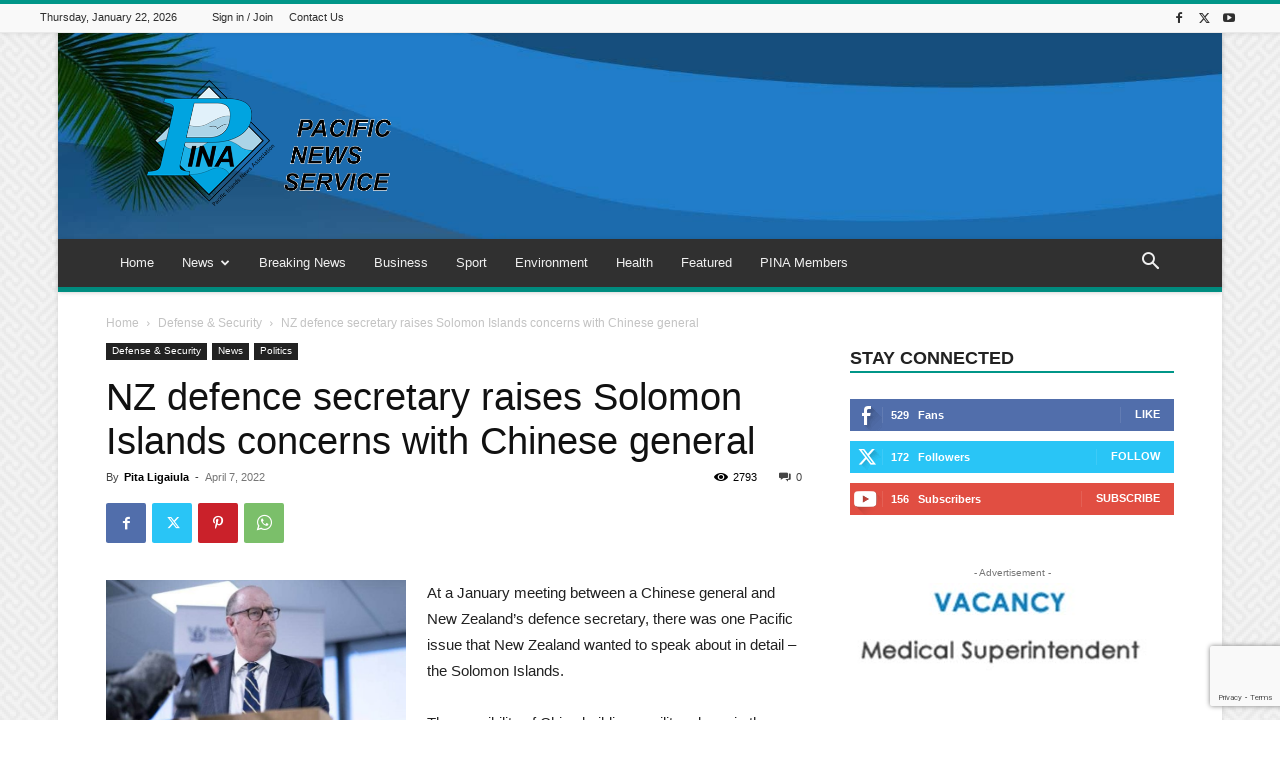

--- FILE ---
content_type: text/html; charset=UTF-8
request_url: https://pina.com.fj/?_dnid=390&t=1619802893
body_size: 310
content:
<!doctype html><html><head><meta http-equiv="Content-Type" content="text/html; charset=UTF-8" /><script type="text/javascript" src="https://pina.com.fj/wp-includes/js/jquery/jquery.js"></script><script type="text/javascript" src="https://pina.com.fj/wp-content/plugins/angwp/assets/dev/js/advertising.js"></script><script type="text/javascript">
					/* <![CDATA[ */
					var _adn_ = {"ajaxurl":"https://pina.com.fj/wp-admin/admin-ajax.php"};
					/* ]]> */
					</script><script type="text/javascript" src="https://pina.com.fj/wp-content/plugins/angwp/assets/dist/angwp.bundle.js"></script><script type="text/javascript" src="https://pina.com.fj/wp-content/plugins/angwp/assets/js/embed/iframeResizer.contentWindow.min.js"></script><link rel="stylesheet" href="https://pina.com.fj/wp-content/plugins/angwp/assets/dist/angwp.bundle.js.css" media="all" /><style type="text/css">body{ margin:0; padding:0;  }</style><title>ADNING - Revolutionary Ad Manager for Wordpress</title></head><body>
<!-- Ads on this site are served by Adning v1.6.2 - adning.com -->
<!-- / Adning. -->

</body></html>
<!-- Dynamic page generated in 0.383 seconds. -->
<!-- Cached page generated by WP-Super-Cache on 2026-01-22 08:15:47 -->


--- FILE ---
content_type: text/html; charset=UTF-8
request_url: https://pina.com.fj/?_dnid=408&t=1619807756
body_size: 1158
content:
<!doctype html><html><head><meta http-equiv="Content-Type" content="text/html; charset=UTF-8" /><script type="text/javascript" src="https://pina.com.fj/wp-includes/js/jquery/jquery.js"></script><script type="text/javascript" src="https://pina.com.fj/wp-content/plugins/angwp/assets/dev/js/advertising.js"></script><script type="text/javascript">
					/* <![CDATA[ */
					var _adn_ = {"ajaxurl":"https://pina.com.fj/wp-admin/admin-ajax.php"};
					/* ]]> */
					</script><script type="text/javascript" src="https://pina.com.fj/wp-content/plugins/angwp/assets/dist/angwp.bundle.js"></script><script type="text/javascript" src="https://pina.com.fj/wp-content/plugins/angwp/assets/js/embed/iframeResizer.contentWindow.min.js"></script><link rel="stylesheet" href="https://pina.com.fj/wp-content/plugins/angwp/assets/dist/angwp.bundle.js.css" media="all" /><style type="text/css">body{ margin:0; padding:0;  }</style><title>ADNING - Revolutionary Ad Manager for Wordpress</title></head><body><div class="angwp_408 _ning_outer ang_zone_408 _ning_jss_zone _align_center" style="max-width:300px;width:100%;overflow:hidden;height:inherit;"><div class="_ning_label _left" style=""></div><div id="_ning_zone_408_1238176720" class="_ning_zone_inner" style="width:300px; height:100px;position:relative;"><div u="slides" style="position:absolute; overflow:hidden; left:0px; top:0px;width:300px; height:100px;"><div class="slide_1 slide" idle="5000"><div class="angwp_412 _ning_cont _ning_hidden _align_center" data-size="custom" data-bid="412" data-aid="408" style="max-width:300px; width:100%;height:inherit;"><div class="_ning_inner" style=""><a href="https://pina.com.fj?_dnlink=412&aid=408&t=1769069747" class="strack_cli _ning_link" target="_blank">&nbsp;</a><div class="_ning_elmt"><img src="https://pina.com.fj/wp-content/uploads/angwp/items/412/advert-vacancy-medical-superintendant.jpg" /></div></div></div><div class="clear"></div></div><div class="slide_2 slide" idle="5000"><div class="angwp_413 _ning_cont _ning_hidden _align_center" data-size="300x100" data-bid="413" data-aid="408" style="max-width:300px; width:100%;height:inherit;"><div class="_ning_inner" style=""><a href="https://pina.com.fj?_dnlink=413&aid=408&t=1769069747" class="strack_cli _ning_link" target="_blank">&nbsp;</a><div class="_ning_elmt"><img src="https://pina.com.fj/wp-content/uploads/2020/03/v_v_a2.png" /></div></div></div><div class="clear"></div></div></div></div></div><div class="clear"></div>
<!-- Ads on this site are served by Adning v1.6.2 - adning.com -->
<script>jQuery(document).ready(function($){var options_408_1238176720 = {$ArrowKeyNavigation:false,$DragOrientation:0,};var _SlideshowTransitions_408_1238176720 = [];options_408_1238176720.$AutoPlay = 1;options_408_1238176720.$ArrowKeyNavigation = false;options_408_1238176720.$DragOrientation = 0;options_408_1238176720.$SlideshowOptions = {$Class:$JssorSlideshowRunner$,$Transitions:_SlideshowTransitions_408_1238176720,$TransitionsOrder:1,$ShowLink:true};function Slider_408_1238176720_ParkEventHandler(slideIndex, fromIndex)
							{
								var slide_num = slideIndex+1;
								$("#_ning_zone_408_1238176720").find(".slide").parent().removeClass("activeSlide");
								$("#_ning_zone_408_1238176720").find(".slide_"+slide_num).parent().addClass("activeSlide");
								$("#_ning_zone_408_1238176720").find(".slide").removeClass("active");
								$("#_ning_zone_408_1238176720").find(".slide_"+slide_num).addClass("active");
							}if( $("#_ning_zone_408_1238176720").length ){var _ning_slider_408_1238176720 = new $JssorSlider$('_ning_zone_408_1238176720', options_408_1238176720);_ning_slider_408_1238176720.$On($JssorSlider$.$EVT_PARK, Slider_408_1238176720_ParkEventHandler);}ScaleSlider();function ScaleSlider() {var parentWidth = $('#_ning_zone_408_1238176720').parent().width();if(parentWidth){if( typeof _ning_slider_408_1238176720 !== "undefined" ){_ning_slider_408_1238176720.$ScaleWidth(parentWidth);}}else{window.setTimeout(ScaleSlider, 30);}$("._ning_cont").ningResponsive();}$(window).bind("load", ScaleSlider);$(window).bind("resize", ScaleSlider);$(window).bind("orientationchange", ScaleSlider);});</script><style></style><!-- / Adning. -->

</body></html>
<!-- Dynamic page generated in 0.282 seconds. -->
<!-- Cached page generated by WP-Super-Cache on 2026-01-22 08:15:47 -->


--- FILE ---
content_type: text/html; charset=utf-8
request_url: https://www.google.com/recaptcha/api2/anchor?ar=1&k=6Le2hiYbAAAAAHrVBJFsnLTS-eyMlFu71rklXhcV&co=aHR0cHM6Ly9waW5hLmNvbS5majo0NDM.&hl=en&v=PoyoqOPhxBO7pBk68S4YbpHZ&size=invisible&anchor-ms=20000&execute-ms=30000&cb=oc4mv9x9uyuw
body_size: 48659
content:
<!DOCTYPE HTML><html dir="ltr" lang="en"><head><meta http-equiv="Content-Type" content="text/html; charset=UTF-8">
<meta http-equiv="X-UA-Compatible" content="IE=edge">
<title>reCAPTCHA</title>
<style type="text/css">
/* cyrillic-ext */
@font-face {
  font-family: 'Roboto';
  font-style: normal;
  font-weight: 400;
  font-stretch: 100%;
  src: url(//fonts.gstatic.com/s/roboto/v48/KFO7CnqEu92Fr1ME7kSn66aGLdTylUAMa3GUBHMdazTgWw.woff2) format('woff2');
  unicode-range: U+0460-052F, U+1C80-1C8A, U+20B4, U+2DE0-2DFF, U+A640-A69F, U+FE2E-FE2F;
}
/* cyrillic */
@font-face {
  font-family: 'Roboto';
  font-style: normal;
  font-weight: 400;
  font-stretch: 100%;
  src: url(//fonts.gstatic.com/s/roboto/v48/KFO7CnqEu92Fr1ME7kSn66aGLdTylUAMa3iUBHMdazTgWw.woff2) format('woff2');
  unicode-range: U+0301, U+0400-045F, U+0490-0491, U+04B0-04B1, U+2116;
}
/* greek-ext */
@font-face {
  font-family: 'Roboto';
  font-style: normal;
  font-weight: 400;
  font-stretch: 100%;
  src: url(//fonts.gstatic.com/s/roboto/v48/KFO7CnqEu92Fr1ME7kSn66aGLdTylUAMa3CUBHMdazTgWw.woff2) format('woff2');
  unicode-range: U+1F00-1FFF;
}
/* greek */
@font-face {
  font-family: 'Roboto';
  font-style: normal;
  font-weight: 400;
  font-stretch: 100%;
  src: url(//fonts.gstatic.com/s/roboto/v48/KFO7CnqEu92Fr1ME7kSn66aGLdTylUAMa3-UBHMdazTgWw.woff2) format('woff2');
  unicode-range: U+0370-0377, U+037A-037F, U+0384-038A, U+038C, U+038E-03A1, U+03A3-03FF;
}
/* math */
@font-face {
  font-family: 'Roboto';
  font-style: normal;
  font-weight: 400;
  font-stretch: 100%;
  src: url(//fonts.gstatic.com/s/roboto/v48/KFO7CnqEu92Fr1ME7kSn66aGLdTylUAMawCUBHMdazTgWw.woff2) format('woff2');
  unicode-range: U+0302-0303, U+0305, U+0307-0308, U+0310, U+0312, U+0315, U+031A, U+0326-0327, U+032C, U+032F-0330, U+0332-0333, U+0338, U+033A, U+0346, U+034D, U+0391-03A1, U+03A3-03A9, U+03B1-03C9, U+03D1, U+03D5-03D6, U+03F0-03F1, U+03F4-03F5, U+2016-2017, U+2034-2038, U+203C, U+2040, U+2043, U+2047, U+2050, U+2057, U+205F, U+2070-2071, U+2074-208E, U+2090-209C, U+20D0-20DC, U+20E1, U+20E5-20EF, U+2100-2112, U+2114-2115, U+2117-2121, U+2123-214F, U+2190, U+2192, U+2194-21AE, U+21B0-21E5, U+21F1-21F2, U+21F4-2211, U+2213-2214, U+2216-22FF, U+2308-230B, U+2310, U+2319, U+231C-2321, U+2336-237A, U+237C, U+2395, U+239B-23B7, U+23D0, U+23DC-23E1, U+2474-2475, U+25AF, U+25B3, U+25B7, U+25BD, U+25C1, U+25CA, U+25CC, U+25FB, U+266D-266F, U+27C0-27FF, U+2900-2AFF, U+2B0E-2B11, U+2B30-2B4C, U+2BFE, U+3030, U+FF5B, U+FF5D, U+1D400-1D7FF, U+1EE00-1EEFF;
}
/* symbols */
@font-face {
  font-family: 'Roboto';
  font-style: normal;
  font-weight: 400;
  font-stretch: 100%;
  src: url(//fonts.gstatic.com/s/roboto/v48/KFO7CnqEu92Fr1ME7kSn66aGLdTylUAMaxKUBHMdazTgWw.woff2) format('woff2');
  unicode-range: U+0001-000C, U+000E-001F, U+007F-009F, U+20DD-20E0, U+20E2-20E4, U+2150-218F, U+2190, U+2192, U+2194-2199, U+21AF, U+21E6-21F0, U+21F3, U+2218-2219, U+2299, U+22C4-22C6, U+2300-243F, U+2440-244A, U+2460-24FF, U+25A0-27BF, U+2800-28FF, U+2921-2922, U+2981, U+29BF, U+29EB, U+2B00-2BFF, U+4DC0-4DFF, U+FFF9-FFFB, U+10140-1018E, U+10190-1019C, U+101A0, U+101D0-101FD, U+102E0-102FB, U+10E60-10E7E, U+1D2C0-1D2D3, U+1D2E0-1D37F, U+1F000-1F0FF, U+1F100-1F1AD, U+1F1E6-1F1FF, U+1F30D-1F30F, U+1F315, U+1F31C, U+1F31E, U+1F320-1F32C, U+1F336, U+1F378, U+1F37D, U+1F382, U+1F393-1F39F, U+1F3A7-1F3A8, U+1F3AC-1F3AF, U+1F3C2, U+1F3C4-1F3C6, U+1F3CA-1F3CE, U+1F3D4-1F3E0, U+1F3ED, U+1F3F1-1F3F3, U+1F3F5-1F3F7, U+1F408, U+1F415, U+1F41F, U+1F426, U+1F43F, U+1F441-1F442, U+1F444, U+1F446-1F449, U+1F44C-1F44E, U+1F453, U+1F46A, U+1F47D, U+1F4A3, U+1F4B0, U+1F4B3, U+1F4B9, U+1F4BB, U+1F4BF, U+1F4C8-1F4CB, U+1F4D6, U+1F4DA, U+1F4DF, U+1F4E3-1F4E6, U+1F4EA-1F4ED, U+1F4F7, U+1F4F9-1F4FB, U+1F4FD-1F4FE, U+1F503, U+1F507-1F50B, U+1F50D, U+1F512-1F513, U+1F53E-1F54A, U+1F54F-1F5FA, U+1F610, U+1F650-1F67F, U+1F687, U+1F68D, U+1F691, U+1F694, U+1F698, U+1F6AD, U+1F6B2, U+1F6B9-1F6BA, U+1F6BC, U+1F6C6-1F6CF, U+1F6D3-1F6D7, U+1F6E0-1F6EA, U+1F6F0-1F6F3, U+1F6F7-1F6FC, U+1F700-1F7FF, U+1F800-1F80B, U+1F810-1F847, U+1F850-1F859, U+1F860-1F887, U+1F890-1F8AD, U+1F8B0-1F8BB, U+1F8C0-1F8C1, U+1F900-1F90B, U+1F93B, U+1F946, U+1F984, U+1F996, U+1F9E9, U+1FA00-1FA6F, U+1FA70-1FA7C, U+1FA80-1FA89, U+1FA8F-1FAC6, U+1FACE-1FADC, U+1FADF-1FAE9, U+1FAF0-1FAF8, U+1FB00-1FBFF;
}
/* vietnamese */
@font-face {
  font-family: 'Roboto';
  font-style: normal;
  font-weight: 400;
  font-stretch: 100%;
  src: url(//fonts.gstatic.com/s/roboto/v48/KFO7CnqEu92Fr1ME7kSn66aGLdTylUAMa3OUBHMdazTgWw.woff2) format('woff2');
  unicode-range: U+0102-0103, U+0110-0111, U+0128-0129, U+0168-0169, U+01A0-01A1, U+01AF-01B0, U+0300-0301, U+0303-0304, U+0308-0309, U+0323, U+0329, U+1EA0-1EF9, U+20AB;
}
/* latin-ext */
@font-face {
  font-family: 'Roboto';
  font-style: normal;
  font-weight: 400;
  font-stretch: 100%;
  src: url(//fonts.gstatic.com/s/roboto/v48/KFO7CnqEu92Fr1ME7kSn66aGLdTylUAMa3KUBHMdazTgWw.woff2) format('woff2');
  unicode-range: U+0100-02BA, U+02BD-02C5, U+02C7-02CC, U+02CE-02D7, U+02DD-02FF, U+0304, U+0308, U+0329, U+1D00-1DBF, U+1E00-1E9F, U+1EF2-1EFF, U+2020, U+20A0-20AB, U+20AD-20C0, U+2113, U+2C60-2C7F, U+A720-A7FF;
}
/* latin */
@font-face {
  font-family: 'Roboto';
  font-style: normal;
  font-weight: 400;
  font-stretch: 100%;
  src: url(//fonts.gstatic.com/s/roboto/v48/KFO7CnqEu92Fr1ME7kSn66aGLdTylUAMa3yUBHMdazQ.woff2) format('woff2');
  unicode-range: U+0000-00FF, U+0131, U+0152-0153, U+02BB-02BC, U+02C6, U+02DA, U+02DC, U+0304, U+0308, U+0329, U+2000-206F, U+20AC, U+2122, U+2191, U+2193, U+2212, U+2215, U+FEFF, U+FFFD;
}
/* cyrillic-ext */
@font-face {
  font-family: 'Roboto';
  font-style: normal;
  font-weight: 500;
  font-stretch: 100%;
  src: url(//fonts.gstatic.com/s/roboto/v48/KFO7CnqEu92Fr1ME7kSn66aGLdTylUAMa3GUBHMdazTgWw.woff2) format('woff2');
  unicode-range: U+0460-052F, U+1C80-1C8A, U+20B4, U+2DE0-2DFF, U+A640-A69F, U+FE2E-FE2F;
}
/* cyrillic */
@font-face {
  font-family: 'Roboto';
  font-style: normal;
  font-weight: 500;
  font-stretch: 100%;
  src: url(//fonts.gstatic.com/s/roboto/v48/KFO7CnqEu92Fr1ME7kSn66aGLdTylUAMa3iUBHMdazTgWw.woff2) format('woff2');
  unicode-range: U+0301, U+0400-045F, U+0490-0491, U+04B0-04B1, U+2116;
}
/* greek-ext */
@font-face {
  font-family: 'Roboto';
  font-style: normal;
  font-weight: 500;
  font-stretch: 100%;
  src: url(//fonts.gstatic.com/s/roboto/v48/KFO7CnqEu92Fr1ME7kSn66aGLdTylUAMa3CUBHMdazTgWw.woff2) format('woff2');
  unicode-range: U+1F00-1FFF;
}
/* greek */
@font-face {
  font-family: 'Roboto';
  font-style: normal;
  font-weight: 500;
  font-stretch: 100%;
  src: url(//fonts.gstatic.com/s/roboto/v48/KFO7CnqEu92Fr1ME7kSn66aGLdTylUAMa3-UBHMdazTgWw.woff2) format('woff2');
  unicode-range: U+0370-0377, U+037A-037F, U+0384-038A, U+038C, U+038E-03A1, U+03A3-03FF;
}
/* math */
@font-face {
  font-family: 'Roboto';
  font-style: normal;
  font-weight: 500;
  font-stretch: 100%;
  src: url(//fonts.gstatic.com/s/roboto/v48/KFO7CnqEu92Fr1ME7kSn66aGLdTylUAMawCUBHMdazTgWw.woff2) format('woff2');
  unicode-range: U+0302-0303, U+0305, U+0307-0308, U+0310, U+0312, U+0315, U+031A, U+0326-0327, U+032C, U+032F-0330, U+0332-0333, U+0338, U+033A, U+0346, U+034D, U+0391-03A1, U+03A3-03A9, U+03B1-03C9, U+03D1, U+03D5-03D6, U+03F0-03F1, U+03F4-03F5, U+2016-2017, U+2034-2038, U+203C, U+2040, U+2043, U+2047, U+2050, U+2057, U+205F, U+2070-2071, U+2074-208E, U+2090-209C, U+20D0-20DC, U+20E1, U+20E5-20EF, U+2100-2112, U+2114-2115, U+2117-2121, U+2123-214F, U+2190, U+2192, U+2194-21AE, U+21B0-21E5, U+21F1-21F2, U+21F4-2211, U+2213-2214, U+2216-22FF, U+2308-230B, U+2310, U+2319, U+231C-2321, U+2336-237A, U+237C, U+2395, U+239B-23B7, U+23D0, U+23DC-23E1, U+2474-2475, U+25AF, U+25B3, U+25B7, U+25BD, U+25C1, U+25CA, U+25CC, U+25FB, U+266D-266F, U+27C0-27FF, U+2900-2AFF, U+2B0E-2B11, U+2B30-2B4C, U+2BFE, U+3030, U+FF5B, U+FF5D, U+1D400-1D7FF, U+1EE00-1EEFF;
}
/* symbols */
@font-face {
  font-family: 'Roboto';
  font-style: normal;
  font-weight: 500;
  font-stretch: 100%;
  src: url(//fonts.gstatic.com/s/roboto/v48/KFO7CnqEu92Fr1ME7kSn66aGLdTylUAMaxKUBHMdazTgWw.woff2) format('woff2');
  unicode-range: U+0001-000C, U+000E-001F, U+007F-009F, U+20DD-20E0, U+20E2-20E4, U+2150-218F, U+2190, U+2192, U+2194-2199, U+21AF, U+21E6-21F0, U+21F3, U+2218-2219, U+2299, U+22C4-22C6, U+2300-243F, U+2440-244A, U+2460-24FF, U+25A0-27BF, U+2800-28FF, U+2921-2922, U+2981, U+29BF, U+29EB, U+2B00-2BFF, U+4DC0-4DFF, U+FFF9-FFFB, U+10140-1018E, U+10190-1019C, U+101A0, U+101D0-101FD, U+102E0-102FB, U+10E60-10E7E, U+1D2C0-1D2D3, U+1D2E0-1D37F, U+1F000-1F0FF, U+1F100-1F1AD, U+1F1E6-1F1FF, U+1F30D-1F30F, U+1F315, U+1F31C, U+1F31E, U+1F320-1F32C, U+1F336, U+1F378, U+1F37D, U+1F382, U+1F393-1F39F, U+1F3A7-1F3A8, U+1F3AC-1F3AF, U+1F3C2, U+1F3C4-1F3C6, U+1F3CA-1F3CE, U+1F3D4-1F3E0, U+1F3ED, U+1F3F1-1F3F3, U+1F3F5-1F3F7, U+1F408, U+1F415, U+1F41F, U+1F426, U+1F43F, U+1F441-1F442, U+1F444, U+1F446-1F449, U+1F44C-1F44E, U+1F453, U+1F46A, U+1F47D, U+1F4A3, U+1F4B0, U+1F4B3, U+1F4B9, U+1F4BB, U+1F4BF, U+1F4C8-1F4CB, U+1F4D6, U+1F4DA, U+1F4DF, U+1F4E3-1F4E6, U+1F4EA-1F4ED, U+1F4F7, U+1F4F9-1F4FB, U+1F4FD-1F4FE, U+1F503, U+1F507-1F50B, U+1F50D, U+1F512-1F513, U+1F53E-1F54A, U+1F54F-1F5FA, U+1F610, U+1F650-1F67F, U+1F687, U+1F68D, U+1F691, U+1F694, U+1F698, U+1F6AD, U+1F6B2, U+1F6B9-1F6BA, U+1F6BC, U+1F6C6-1F6CF, U+1F6D3-1F6D7, U+1F6E0-1F6EA, U+1F6F0-1F6F3, U+1F6F7-1F6FC, U+1F700-1F7FF, U+1F800-1F80B, U+1F810-1F847, U+1F850-1F859, U+1F860-1F887, U+1F890-1F8AD, U+1F8B0-1F8BB, U+1F8C0-1F8C1, U+1F900-1F90B, U+1F93B, U+1F946, U+1F984, U+1F996, U+1F9E9, U+1FA00-1FA6F, U+1FA70-1FA7C, U+1FA80-1FA89, U+1FA8F-1FAC6, U+1FACE-1FADC, U+1FADF-1FAE9, U+1FAF0-1FAF8, U+1FB00-1FBFF;
}
/* vietnamese */
@font-face {
  font-family: 'Roboto';
  font-style: normal;
  font-weight: 500;
  font-stretch: 100%;
  src: url(//fonts.gstatic.com/s/roboto/v48/KFO7CnqEu92Fr1ME7kSn66aGLdTylUAMa3OUBHMdazTgWw.woff2) format('woff2');
  unicode-range: U+0102-0103, U+0110-0111, U+0128-0129, U+0168-0169, U+01A0-01A1, U+01AF-01B0, U+0300-0301, U+0303-0304, U+0308-0309, U+0323, U+0329, U+1EA0-1EF9, U+20AB;
}
/* latin-ext */
@font-face {
  font-family: 'Roboto';
  font-style: normal;
  font-weight: 500;
  font-stretch: 100%;
  src: url(//fonts.gstatic.com/s/roboto/v48/KFO7CnqEu92Fr1ME7kSn66aGLdTylUAMa3KUBHMdazTgWw.woff2) format('woff2');
  unicode-range: U+0100-02BA, U+02BD-02C5, U+02C7-02CC, U+02CE-02D7, U+02DD-02FF, U+0304, U+0308, U+0329, U+1D00-1DBF, U+1E00-1E9F, U+1EF2-1EFF, U+2020, U+20A0-20AB, U+20AD-20C0, U+2113, U+2C60-2C7F, U+A720-A7FF;
}
/* latin */
@font-face {
  font-family: 'Roboto';
  font-style: normal;
  font-weight: 500;
  font-stretch: 100%;
  src: url(//fonts.gstatic.com/s/roboto/v48/KFO7CnqEu92Fr1ME7kSn66aGLdTylUAMa3yUBHMdazQ.woff2) format('woff2');
  unicode-range: U+0000-00FF, U+0131, U+0152-0153, U+02BB-02BC, U+02C6, U+02DA, U+02DC, U+0304, U+0308, U+0329, U+2000-206F, U+20AC, U+2122, U+2191, U+2193, U+2212, U+2215, U+FEFF, U+FFFD;
}
/* cyrillic-ext */
@font-face {
  font-family: 'Roboto';
  font-style: normal;
  font-weight: 900;
  font-stretch: 100%;
  src: url(//fonts.gstatic.com/s/roboto/v48/KFO7CnqEu92Fr1ME7kSn66aGLdTylUAMa3GUBHMdazTgWw.woff2) format('woff2');
  unicode-range: U+0460-052F, U+1C80-1C8A, U+20B4, U+2DE0-2DFF, U+A640-A69F, U+FE2E-FE2F;
}
/* cyrillic */
@font-face {
  font-family: 'Roboto';
  font-style: normal;
  font-weight: 900;
  font-stretch: 100%;
  src: url(//fonts.gstatic.com/s/roboto/v48/KFO7CnqEu92Fr1ME7kSn66aGLdTylUAMa3iUBHMdazTgWw.woff2) format('woff2');
  unicode-range: U+0301, U+0400-045F, U+0490-0491, U+04B0-04B1, U+2116;
}
/* greek-ext */
@font-face {
  font-family: 'Roboto';
  font-style: normal;
  font-weight: 900;
  font-stretch: 100%;
  src: url(//fonts.gstatic.com/s/roboto/v48/KFO7CnqEu92Fr1ME7kSn66aGLdTylUAMa3CUBHMdazTgWw.woff2) format('woff2');
  unicode-range: U+1F00-1FFF;
}
/* greek */
@font-face {
  font-family: 'Roboto';
  font-style: normal;
  font-weight: 900;
  font-stretch: 100%;
  src: url(//fonts.gstatic.com/s/roboto/v48/KFO7CnqEu92Fr1ME7kSn66aGLdTylUAMa3-UBHMdazTgWw.woff2) format('woff2');
  unicode-range: U+0370-0377, U+037A-037F, U+0384-038A, U+038C, U+038E-03A1, U+03A3-03FF;
}
/* math */
@font-face {
  font-family: 'Roboto';
  font-style: normal;
  font-weight: 900;
  font-stretch: 100%;
  src: url(//fonts.gstatic.com/s/roboto/v48/KFO7CnqEu92Fr1ME7kSn66aGLdTylUAMawCUBHMdazTgWw.woff2) format('woff2');
  unicode-range: U+0302-0303, U+0305, U+0307-0308, U+0310, U+0312, U+0315, U+031A, U+0326-0327, U+032C, U+032F-0330, U+0332-0333, U+0338, U+033A, U+0346, U+034D, U+0391-03A1, U+03A3-03A9, U+03B1-03C9, U+03D1, U+03D5-03D6, U+03F0-03F1, U+03F4-03F5, U+2016-2017, U+2034-2038, U+203C, U+2040, U+2043, U+2047, U+2050, U+2057, U+205F, U+2070-2071, U+2074-208E, U+2090-209C, U+20D0-20DC, U+20E1, U+20E5-20EF, U+2100-2112, U+2114-2115, U+2117-2121, U+2123-214F, U+2190, U+2192, U+2194-21AE, U+21B0-21E5, U+21F1-21F2, U+21F4-2211, U+2213-2214, U+2216-22FF, U+2308-230B, U+2310, U+2319, U+231C-2321, U+2336-237A, U+237C, U+2395, U+239B-23B7, U+23D0, U+23DC-23E1, U+2474-2475, U+25AF, U+25B3, U+25B7, U+25BD, U+25C1, U+25CA, U+25CC, U+25FB, U+266D-266F, U+27C0-27FF, U+2900-2AFF, U+2B0E-2B11, U+2B30-2B4C, U+2BFE, U+3030, U+FF5B, U+FF5D, U+1D400-1D7FF, U+1EE00-1EEFF;
}
/* symbols */
@font-face {
  font-family: 'Roboto';
  font-style: normal;
  font-weight: 900;
  font-stretch: 100%;
  src: url(//fonts.gstatic.com/s/roboto/v48/KFO7CnqEu92Fr1ME7kSn66aGLdTylUAMaxKUBHMdazTgWw.woff2) format('woff2');
  unicode-range: U+0001-000C, U+000E-001F, U+007F-009F, U+20DD-20E0, U+20E2-20E4, U+2150-218F, U+2190, U+2192, U+2194-2199, U+21AF, U+21E6-21F0, U+21F3, U+2218-2219, U+2299, U+22C4-22C6, U+2300-243F, U+2440-244A, U+2460-24FF, U+25A0-27BF, U+2800-28FF, U+2921-2922, U+2981, U+29BF, U+29EB, U+2B00-2BFF, U+4DC0-4DFF, U+FFF9-FFFB, U+10140-1018E, U+10190-1019C, U+101A0, U+101D0-101FD, U+102E0-102FB, U+10E60-10E7E, U+1D2C0-1D2D3, U+1D2E0-1D37F, U+1F000-1F0FF, U+1F100-1F1AD, U+1F1E6-1F1FF, U+1F30D-1F30F, U+1F315, U+1F31C, U+1F31E, U+1F320-1F32C, U+1F336, U+1F378, U+1F37D, U+1F382, U+1F393-1F39F, U+1F3A7-1F3A8, U+1F3AC-1F3AF, U+1F3C2, U+1F3C4-1F3C6, U+1F3CA-1F3CE, U+1F3D4-1F3E0, U+1F3ED, U+1F3F1-1F3F3, U+1F3F5-1F3F7, U+1F408, U+1F415, U+1F41F, U+1F426, U+1F43F, U+1F441-1F442, U+1F444, U+1F446-1F449, U+1F44C-1F44E, U+1F453, U+1F46A, U+1F47D, U+1F4A3, U+1F4B0, U+1F4B3, U+1F4B9, U+1F4BB, U+1F4BF, U+1F4C8-1F4CB, U+1F4D6, U+1F4DA, U+1F4DF, U+1F4E3-1F4E6, U+1F4EA-1F4ED, U+1F4F7, U+1F4F9-1F4FB, U+1F4FD-1F4FE, U+1F503, U+1F507-1F50B, U+1F50D, U+1F512-1F513, U+1F53E-1F54A, U+1F54F-1F5FA, U+1F610, U+1F650-1F67F, U+1F687, U+1F68D, U+1F691, U+1F694, U+1F698, U+1F6AD, U+1F6B2, U+1F6B9-1F6BA, U+1F6BC, U+1F6C6-1F6CF, U+1F6D3-1F6D7, U+1F6E0-1F6EA, U+1F6F0-1F6F3, U+1F6F7-1F6FC, U+1F700-1F7FF, U+1F800-1F80B, U+1F810-1F847, U+1F850-1F859, U+1F860-1F887, U+1F890-1F8AD, U+1F8B0-1F8BB, U+1F8C0-1F8C1, U+1F900-1F90B, U+1F93B, U+1F946, U+1F984, U+1F996, U+1F9E9, U+1FA00-1FA6F, U+1FA70-1FA7C, U+1FA80-1FA89, U+1FA8F-1FAC6, U+1FACE-1FADC, U+1FADF-1FAE9, U+1FAF0-1FAF8, U+1FB00-1FBFF;
}
/* vietnamese */
@font-face {
  font-family: 'Roboto';
  font-style: normal;
  font-weight: 900;
  font-stretch: 100%;
  src: url(//fonts.gstatic.com/s/roboto/v48/KFO7CnqEu92Fr1ME7kSn66aGLdTylUAMa3OUBHMdazTgWw.woff2) format('woff2');
  unicode-range: U+0102-0103, U+0110-0111, U+0128-0129, U+0168-0169, U+01A0-01A1, U+01AF-01B0, U+0300-0301, U+0303-0304, U+0308-0309, U+0323, U+0329, U+1EA0-1EF9, U+20AB;
}
/* latin-ext */
@font-face {
  font-family: 'Roboto';
  font-style: normal;
  font-weight: 900;
  font-stretch: 100%;
  src: url(//fonts.gstatic.com/s/roboto/v48/KFO7CnqEu92Fr1ME7kSn66aGLdTylUAMa3KUBHMdazTgWw.woff2) format('woff2');
  unicode-range: U+0100-02BA, U+02BD-02C5, U+02C7-02CC, U+02CE-02D7, U+02DD-02FF, U+0304, U+0308, U+0329, U+1D00-1DBF, U+1E00-1E9F, U+1EF2-1EFF, U+2020, U+20A0-20AB, U+20AD-20C0, U+2113, U+2C60-2C7F, U+A720-A7FF;
}
/* latin */
@font-face {
  font-family: 'Roboto';
  font-style: normal;
  font-weight: 900;
  font-stretch: 100%;
  src: url(//fonts.gstatic.com/s/roboto/v48/KFO7CnqEu92Fr1ME7kSn66aGLdTylUAMa3yUBHMdazQ.woff2) format('woff2');
  unicode-range: U+0000-00FF, U+0131, U+0152-0153, U+02BB-02BC, U+02C6, U+02DA, U+02DC, U+0304, U+0308, U+0329, U+2000-206F, U+20AC, U+2122, U+2191, U+2193, U+2212, U+2215, U+FEFF, U+FFFD;
}

</style>
<link rel="stylesheet" type="text/css" href="https://www.gstatic.com/recaptcha/releases/PoyoqOPhxBO7pBk68S4YbpHZ/styles__ltr.css">
<script nonce="1CKVM2Z88LqrEw8bfH0Vag" type="text/javascript">window['__recaptcha_api'] = 'https://www.google.com/recaptcha/api2/';</script>
<script type="text/javascript" src="https://www.gstatic.com/recaptcha/releases/PoyoqOPhxBO7pBk68S4YbpHZ/recaptcha__en.js" nonce="1CKVM2Z88LqrEw8bfH0Vag">
      
    </script></head>
<body><div id="rc-anchor-alert" class="rc-anchor-alert"></div>
<input type="hidden" id="recaptcha-token" value="[base64]">
<script type="text/javascript" nonce="1CKVM2Z88LqrEw8bfH0Vag">
      recaptcha.anchor.Main.init("[\x22ainput\x22,[\x22bgdata\x22,\x22\x22,\[base64]/[base64]/MjU1Ong/[base64]/[base64]/[base64]/[base64]/[base64]/[base64]/[base64]/[base64]/[base64]/[base64]/[base64]/[base64]/[base64]/[base64]/[base64]\\u003d\x22,\[base64]\\u003d\\u003d\x22,\[base64]/DuUzCksKowoXDggVUBk/DvMOodnMdCsKmTxoewovDtSHCn8KPBGvCr8OZO8OJw5zCqcOxw5fDncKGwo/ClER9wo8/L8KXw6YFwrl3woLCognDgsO0bi7CjcO1a37DvMOKbXJ1HsOIR8Khwp/CvMOlw77DsV4cFlDDscKswoVkwovDlkzCqcKuw6PDgcOZwrM4w7DDisKKSSnDvRhQLy/DuiJmw4RBNm3DhyvCrcKWTyHDtMK+wrAHIRtjG8OYI8KXw43DmcKxwofCpkUMSFLCgMOHNcKfwoZpdWLCjcK6wp/DoxEJYAjDrMOIcsKdwp7Crz9ewrtkwrrCoMOhUMOyw5/CiX3CrSEPw4zDlgxDwpzDi8KvwrXCgMKeWsOVwrvChFTCo3HCgXF0w7nDkGrCvcKvNmYMecOEw4DDlhFzJRHDoMOwDMKUwoXDozTDsMObNcOED2lhVcOXc8O+fCcLQMOMIsKfwrXCmMKMwrbDiRRIw51Jw7/DgsOeHMKPW8K4A8OeF8OvecKrw73DsGPCkmPDolp+KcK1w6jCg8O2woPDpcKgcsO8wp3Dp0MeKCrClhTDlQNHDMK2w4bDuQrDuWY8KcORwrtvwp54QinCnVUpQ8K+wrnCm8Ouw7t+a8KRJcKmw6x0wqULwrHDgsKKwrkdTHzChcK4wps0wrcCO8OsQMKhw5/Dkx87Y8OmF8Kyw7zDpcOlVC9Sw43DnQzDmgHCjQNBGlMsISLDn8O6FCATwoXCjWnCm2jCvcKCwprDmcKXSS/CnAPCoCNhbk/[base64]/FnZBHsKvBMKHwrxZShPCtcOuZH/CnsOvwpbDu8Kfw6McQMKpKsOzAMOXVlQ0w6UBDi/ClsKSw5gDw70xfQBwwonDpxrDp8OVw514wpBNUsOMLMKbwoo5w4kTwoPDljDDlMKKPR0cw4rDhz/CvEHCt3fDnVTDmT/Cn8K6woBxTsOha2NFAcKGecKNH3BzOijCiwHDjMOUw7bCnCJkwoI3amIAw5EIwpR/wojCv0jCi31Ww5svbVbDhcKxw4HCtcKlHXxgScOOMXgiwqhGSsKoc8OvYMKWwplTw73Du8OTw79mw6dYasKuwpDCv1PDljpew77CrcK/[base64]/woleWBkew4nCll/Dr0JbOVAqw5rDvQxuwp1SwpRLw51GOMKcw4jCsljDrsOPwoLDnMOXwpoXEMOVw7N1w7h1wodedcO0KcKvw6rDncKzwqjDoEjCi8Knw4XCo8KzwrxaPFtPwoXCvErDicKyUXV2e8OZVQ9Gw4LDsMO3w5TDsCtDwrgWw4Frw5zDiMK/BEIBw7fDlMKjQcKBwpBGKgzDvsO0ECNAw7U4QMOswrbCgT3DkWnCscOKRRDDi8O+w6jDmMOjZmrCscOdw54eRGfCocK5wrJ+wqLClVtXHmPDgwbCp8OIfybDl8OZD3ElYcO9KcKBeMOxwosjwq/Ckj4oe8KTHcOVXMKeB8OeBhrCpmPDuxTCgcKPJsOcNsK3w7pncsKyKMOSwq4cw58aQVxIRcOdSm3CjcO6wovCucONw4bCmcONNcKoWsOJVsOtE8ONwqh0wpHClmzCknhrfF/CncOVRGvDjHEfRFzCkV8/wpBPOcKbVRPCkwB9wq8KwrPCuhzDusOyw7djw7wCw5AecgTDmsOgwrhqVW5cwpjCghbCq8ONP8ODR8OTwqTCiCheESV3VBzCrGDDsA3DhGvDkH4dbyg/QsK6KRbCrFjCo2zDlMKUw5/[base64]/[base64]/woN8LMOmNjXDssKJSgZrw5bDmsKTCh10DcKZwrd6F1BQKcKwWFDCjxHDvBZgRWrDiwsCwp9Xwo85AhwvRgrDrcKhwqBJTcK8eB9HNcKQflNHwoQlwpPDli5xC3XDqC3Dt8KGMMKKw6TCsj5MOMOBwqRwV8KAOwrDsFo5GmApNH/Co8KYw6jCpsKAw4nDl8KWRcOHV2AVwqfCmzR1w4goG8K/f1PCrsK2wozCg8Olw47DqMKRK8KUBMOVw7DCmi7CgMKCw556X2BSwqrDq8OMScO3NsKiHsKpw6plHFopUABYaE/DvArCmmTCpsKawpPCj0LDtMOtaMK3VMOYMGslwrcZMEoZwqQOwrLCq8OWwqRsb3LDncO/[base64]/[base64]/CrSzDl8K3Y8KsciEGwoNVf23DtsKZLcKTwrQywqc2wqoqwqzDksOUwovDhDtMB2HDisKzw6XDrcOBw7jDoXFuwrhvw7PDiX/CjcORd8KEwo3DosKvA8O2F1JuK8OdwqnCjT3DmMOuG8KKw5tqw5QewrjDg8Kyw7jDsCrDgcKecMKuw6jDpcOKQ8OCw74WwrhLw7VGMMO3wrNmwr8oMW/CrFvDoMOjUsOIwoTDj0/CpyppcmvCvcOVw7bDocKMw4bCnsOKwrXDqxfCnEcdwo9Sw63DncKewqLDocOUw5LDlAXDusOldHV3agNmw4TDgTDDkMKKesOBPsOFwoLDjcOwPsKUwprCgFrDicONSsO5Mw/[base64]/w7VMw4dQwrnCpMONwoI2GkNFwqrDlcKfQsOITDLCg2xvwqDCssO3w4wNOihPw7fDnsOSWBRkwo/DqsO5XcOswrvDn3N0XW/CpMOOfcKQw5LDvWLCoMOowr3CicOibXBdbsK4wr8pwqzCmMKBwr3Ciy7DlcKnwpIHesKawotUHcOdwr1oNcKyXMKiw7BHGsKJIcOdwrbDi0gvw4pFw54kwqAzR8O6wpBQwr0Bw5Fiw6PCu8OIwqJFDmrDpsKNw5grTMKxw5o5woImw6nClF/CmEdbworDjMOnw4Q6w6o6dsKlGsKIw4fDrFXCilzDsi/CnMOsX8O0NcK1OcK1bMKYw7NVw4vCjcKtw7HChcO0w6zDrcOfZiM3w4BXbMOxDBXDq8KvJ3XCoHoheMKqCMOYVsKrw4dnw6A6w4MPw4RwR0REfmjCr3Edw4DDh8KkbHPDjALDtsKHwrcgwpvChXLDn8OXAsK9HR0UXcOFYMKDCBXDqk/Dg1BsRcKOw6/Dl8KXw4jDsA/DqsOew4/Dql/ChA1Mw6F1w5g8wotRw5rDssKLw6PDk8OvwrMsUzwrICTCssO0wokQVcKXEj8Iw75lw7/Dl8KFwrU0w4Z0wrfCsMO/w7zCncO7wpAlOH/[base64]/CiTfCucKoZsOJwq9Bw5Bgw4hQA8Ofbk7Dukxrw4LCrMO/QGHCuBJOwoAnIMOVw5PDuVzCqcKCTgTDicKCXVjDrsODOS/CjzHDtEMlbMKWw5E/[base64]/wozCv8KnIMOxw7fCoMKww7vCrDDDg8OOUGN/UGTCjGhkw71Jw6QBw6/CkSZYdMKcIMO9HcOfw5YaWcOEw6fClsO2G0DDpcOvw6oAdMOEdlVIwo1nGMOEFhUTUmAYw7kFYwIcUMOSScOxUMO8wo3Ds8Ouw4Frw4RzW8O8wrJCZkYDwoXDuE8WPcOdfF0AwpLCvcKJwqZHw43Ch8KgXsObw7DCojDCs8OibsOvw43Dj1jCqR/DnMOnwpkrw5fDkmLCqcOUScOTHGDDqMOGA8KlMsO7w78Tw7hOw4kCfE7CvUnCogbCpMO2En9UVRTCvmF3wrx/W1nCksKFZV8vK8K0wrNmw7nCpRzDhcKbw61mwoLCkMO9woxHVcOXwpQ+w7nDuMOwLmHCki7DtcKwwrN+ZxrCqcO6fyzDnsODaMKpYThEVMOwwpfDvMKfDFbDnMOIwrI5T1bDrcOpDjTCs8KxCT/DscKAw5NawpHDlWnDmChFw5YtFsOtwpF8w7x8DMO8fFcWQC1nSMOybT0EMsO/wp4UbAPChUnClzhcWio6wrbDqcKMHMOCw7lwJMO8wqACKkvCjVTCojcNwpBjwqLChBfCtsOqw5PDmB/Du1PCrWtGB8OHccOlwqxgRF/DhsKCCsK+wrbClBcOw4/DgcK2fjNMwpo8C8Oyw5FOwo/DuSTDv0fDhkPDniIRw7tZLC3DsTfDm8Kow5haKRfDg8KjcRckwrjDvcKqw63DqwphbsKEwrZ/[base64]/PWQgU8K3DAlPw6vCp8KFAMO3I8KTw5jDrcO/F8OKHsKBw47CmcKiwqxPw7PDuFQvel1bf8KUA8KKUkDCkMO/w4xoXyMCwoDDlsKdU8Ktc07CnMK/[base64]/CrVnDr3h1BTxdw4s6w6/[base64]/CtFpMw7jDqcKaw7cEPsKLwqfCnlDDusKDw5lPBDMAwr7CiMOUw6TCnxASemI/HGvCkMKWwqHDvMO2wppyw544w5zClsOpwr9LdWPCkXjDolQPeW3Dl8KeD8KNE2NXw7HDuUg4TQ7Ck8KWwqQ1ZsOaQAxGHUgUwrNhw5HCrsOIw6nDoS4MwpHCiMOIw6zDqTltdAd/[base64]/XsO1fsOoTjjCix/CmMKVF0/[base64]/wpQtWTILNQDDuQMecWfCgRklw658TVlXBMKvwrTDjMOfwrLCrU/[base64]/CpsK0w5oJYsK2wp9HERJYwpzDuXd6c0YRXMKSAcOddCrCi3XCvFUcBhpVw6zCo1AsAMK5JMOAcyLDr1VWMsKVw6Y9TsO+wp5ZWsKswrPCnmsQRFJYGgMhR8KZw6bDgsOnSMKWw61wwpnCgB/CmSZ2w6fCoXjDlMK6wqYew6vDthHCsFElwqNjw4jCtjtwwqkPw7DDimXCiQEICk5hFAQzw57DkMOwFMO7IRwfZ8KhwofCscOGw6vCkMOSwr0qZwnDoTwbw7AUW8KFwrHDhk/[base64]/Di8OewqvDkUTDrCNUw7XChMO4wp1EPmljw5xLw4c/[base64]/NRQ4w5g+w5Qjwp1pYlXCu8OTYhHDlXpkKcKXw6rCqz4GQ1PDk3vCmsOIw7V6w5YnISkjbsKdwp5Tw5pcw5g0VSsZasOJwqISw6fDmsOqd8O2XF9/csOjPRdGUz7DlsOxCMOLGcOrSMKEw7/DiMOZw6QHw5waw5DCikxjfURgwr7DucK+wrhsw7IpFlAyw5/[base64]/CvMK+wr7CjxTDuE/ClxpDw7ZUwpnCucOpw5nCnmcewq/DkEHCv8OCw4A5w67Cp27ClBdWUUkdNyfCiMK2w7B9wqbDmCrDmMOjwo4Qw6/Dm8OOPcOdcMKkNSrCuXUAw4fCs8OswqrDpMO3BsOVCyEdwol+GkPDq8KzwrBsw4TDgXbDu2/DkcOXdsK9w4AAw5J1W2/CsmfDrxJLNTLCiWDDnsKyJS3Dn3pcw4nCgcOvwqPCiXdNw6ROEmHCpTNVw7LDq8OMHsOYbS0/LVbCoznCn8OlwrzDlcO5w4nCp8OJwq9nwrbCt8O2bEMnw41Jw6LCoi3Dt8K/w5NwS8K2w59pL8Opw5YJw65WOHHDn8KfXsOhV8OawpzDrsOewqcgJ2V9w7XDoEAaVT7CjsK0Iysyw4nDscK+w7dGacKwDT53FcKwXcOMwr/Ct8OsCMKOwoTDusKXYMKOIcOOSi1Fw5oPYiNDTMONPEFqfhvCl8Kyw7oRKlN0IsOyw6PCgCohLx9BJcKzw5HCmMK0wrrDm8KvKsOdw4/DmsKTVXbCgMOEw5XCm8KpwqtLfMOFwpzCk27Dog7DgMObw7/DlyvDp2sXBW08w5QwM8OHH8KAw4Zzw6YMwrnDjsOSw48sw67DsGMGw7owWcKuPBbDjypHw6BHwql0FRrDpgsjw7AfcsOIwpQHC8KCwpgPw7gIQcKuRXw4JcKZFMKKUWoLw4JUSXrDocORJ8O1w4vCnwLDsl7CgcObw7TDu1xqTcOfw43CrsOuSMOLwq12w5/DtsOWdMKubcO5w5fDv8OiE3cZwqcGJMKVG8Opw6/DkcK8Dxp8SsKPdsOPw6YRwq/DqcO8I8KRb8KYB1vDpsK0wq5kWsKFICJ4EsOGwrpRwooSUMOZCcO8wr5xwpYCw5TDrsO4dxLDrMORw6oIBwLCg8OlDMOCNmHCtVrDscO/SSBgCcKcNMK0OhgSYcOtI8OEeMK2CcO+VjsdBxgfYsOwXA4dWWXDpVhEw69iez9cXcKqS0zCvXVhwqNswr5SK0dlw4LDhMOyY25qw4ldw5RzwpLDljjDolPCqMKBeSTDiE7CpcOHC8O/w6czeMKuIx3Do8Kdw5HCgHjDtWLDiWcQwrvDiHzDqcOOesO4WCN9MXTCrcKrwoYiw7p+w7MRw47DtMKHK8K3fMKiwrdheSBHT8OeYSkywoUpNWIiwoU4woJrcwcyFy4VwrvDngTDqm7Dg8Ohwowww6HCuwTDnMO/ZWHDoAR3wpDCoyVJSh/DoFVuw4jDuQA8wqjCncOfw4rDvSfCgxzCmmBXe0ctwojCgWU/wq7DjsK8wpzDvlt9wpE9CVbCr3kGwqnCqsOVLijCmsOCSSXCujLChMOew4HCuMKKwozDscOdVnHCgMKPAiU2DsKrwqjDgz4Oa0whUcKVKcK4ZFHCslrCicKMdXzDhMOwAMOCKsOVwp5yMMKmbcKHC2JsGcOow7d5EkTDpsKibcOKCsOZd0LDscOtw7fCgsO2CX/Dlw1Mw60pw6jCgcKdw6lJw7tww4rCjMOIwpIlw7l/w5kFw7DDmcKNwpXDglDCocOSCQbDjUPCliHDogPCsMOOBcOqAMOuw4nCusKDQjjCrsOhwqIkb2XCu8O/[base64]/CrsKYwqZbwo0GwqTCpyV1PHs1CsKpwrt2w4ZfwqslwozCm8O4HsOZB8OOQARPbXIFw6psKsKsCsKYXMOCwoUKw54vwq/[base64]/DhBZlw5ovw7VjKsODw4MZDsOfL8O0wod+KMKdODTCqwfDkMKOw7kTOcOQwo/DrkXDvsKGU8O+N8KAwqc8UzxKwptrwrDCssODwrlcw6RUMWgBBwHCrcKwMMK6w6TCqsK9w7xWwrwpCcKVBmHCv8Kcw57Co8OmwqwKLcOCWC/[base64]/DtFJuwpNlLcOaw4jDhkQyw4Edw6LDmBnDnjozwp3CkzbDmQgQOsO0JTXChXNkf8KpPnImKsKrOsK4GSLCoQvClMOdamR2w7hBwpgRM8Ohw5nCgMKLEV/CjcO7w7EMw50AwqxBcz/[base64]/DrQkZJjLCvCTCvH0qLyZ4w7ECeMKcCVd6w4HChDHDr0nCp8KIGsKqwqAuAsOHwoHChjvDvgQEwqvCvMKzeC44wprClBhfacKxVVPDu8O+FcO2wqk/wr8Ew50Rw6zDuBzCuMOmw7YIw6zDksKQwo0QJi/ChCfDvsOMw5d7wqrCrV3CgsOIw5PCuQlzZMK/wrxRw4kSw7BKY3DDu25tTjXCqMKFwqrCqGFkw7wMw4kPw7HChcO8UsK1DXrCmMOWw63DjcO9D8KRbR/DoR5AesKHdHdgw6HDr1bDncO1wrtMMU0pw6QIwrHClMOnwpjDp8K2w7MlAsOnw4oAwqvCrsOzDsKIwrEcZU/CgA/CqcOgwqLDuXE0wrNvCcO7wprDisOtecOGw41Tw7XCvwIZITdSGVA+YXvCmsOxwqEAcWnDoMKXCQHCnl5TwqHDm8OdwqXDi8KtQDl8PFBrClQwRFHDo8OSDCErwqvDpynDmsOqSn56w7Irw4lawofCgcKJw4F/T1tWIcO3OzM4w78uUcKnEDfCmMOow6dKwpTCucONW8Khwq3CrWrDt0JywozDv8KNw57DrlfCjMOMwp7CpMKACsK6IMKQR8Kqwr/DrcO9N8Kjw7bCg8OcwrQlWjLCt37DrhwywoNlPMKWwoJ6GsK1w6ExXsOEAMK5w6pbw6wiRlTCp8KaeWnDlC7CgUPCrsKMNMOywog4wpnDhzpqND87w692w7YFTMKnIxTDpQY/fUfDsMOqwqF8VMO9WMK1wrBcbMKlw5Z7DG89wpzDi8KsY0bDoMOswq7DrMKWUwF7w6lvEzJvBx/CoRwyfkNCwqvDgEgYbWFcasOAwqPDssKewq3Dq2IgCSHClMKiOsKzM8O8w7/CgRIXw70dVF3Dpl87wq/CsCEFw4LCiSHCscOTc8Kcw4UKw49SwpdAwrFbwoADw57CnDVPHMKTKcOePAHDhXLCkD5+UioOw5g3w7Umw6ZOw45Qw4vCgcK/WcKYwrDCkx9Dw5VqwpTCg3w5wpRcw4bDrcO2Bg/ChB9UMcOwwo5hw7UJw6PCrQbDuMKpw7xgQk5kwp42w4R5woZ9JVILwrHDkcKpEMOMw5PClXwgwr4ibRFqw4nDjsK9w6lNw6fDiB4RwpPDrQN7bcO6T8OawqPCr2FEwo/DiR45O3XClRIMw4YYw4DDujNtwp53FlXCicOnwqjClHfDkMOnwp8eUcKTacKydTENwojDrSXCj8OsDjZgOSgTUjLDnwEdRXQPw546Ez4CfcOOwp0nwonCuMOww4PDjcKUKX0wwpTCssOUEmIXw4vDgkAxXMKSGlhBXDjDmcOaw6/[base64]/CkMKdwrDCnBbCmMKBw6rChTEGM2hVQ2RvDMKeMEgDNBd+Ny7CrTPDmmdJw4fDni0DP8O/[base64]/Dn1bDry7Ck2XDrRDDscO/wpxMwpVjwqF2YBbCgl7Dqw/Do8OzVC08T8OURDokQAXComJ0InPCuGJiXsODwpMIWQoXEzjDoMK1LVFawoLDtRXDlsKUw7cOTEPDgcOVH1HDqiQEfsOeTEoaw4zDmGXDhsKBw4JYw44JOMO5X1XCm8KQwotHcVzCnsKISS/DqMKIXsONwoDDmko/wpPCsxtKw7w8SsOdO2jDhlbDkQ/DssKuJMOkw64td8O/KsKbH8OYMMKnTnHClAB1TsKJY8KgaS8pwq3Dp8OqwqQGAsOmaSTDhcOVwqPCj2QrVMOYwrZZwqgMw7DCqWsyO8Kbwo9wPMOKwqs5VWEIw5HDo8KAM8K3woLDl8OeBcKoFBzDucOTwoxqwrjDncKjwrzDmcK3QMORLg8gw7o5RsKIRsO1awIKwrtqKB/Dm0QaKEV7w7PCs8KXwoJlwpzDk8O1diDCihvDv8OVMcOPwpnCnGzCt8K4GsKJBMKLdHI+wr04YsOLJsOpHcKJw67DqA/[base64]/[base64]/wrXDrH3DvcKgFAAGHS/[base64]/TcO5w58twrPDgiQQJsOxHMKJw73Co8KFwqLDjcKxdsKqw6zCg8Oww7zCtMOxw4wdwpVyaAQ2ecKBw6vDg8OvMlJHNH4Ew4UvOBrCs8OVEsKAw5jCmsOLw5nDusO8M8OWAwTDs8KDC8KWYC3Ds8KUwrRSwr/Dp8O6w4TDqhHCjXnDscKUQCHDkkXDknBhwqnCnsOJw71nworCgcOQHMK/[base64]/CusKWwokHw57DpcOww43DuMK8VMKRUzfCj8ONwozCtSXDkinDmMKvwoTDlhF/woI4w5RpwrDDjcOnVyNYQVzDjMKYZXPDgcKIw6HDrloew4PDhXvDicKswpnComzCnWo9Allxw5TDiEHCvm5zVsOKw5ssGD3DkEgFTsOIw7bDt09Hwq3CmMO4TzfCuULDp8ORTcOaJUnDhMOdARBeXSstVnZVwp3DtCTCuh1lw6TCohzCiXh8IMKsw7vDkk/DgCc+w5/Dp8OAYC7CucO5X8OxI1RkdjXDvCtZwqIEwp3DiAPDqyMywr/Dt8OzVcKLMsOtw5XDncKgw6taWsOOaMKDI3zCsSzDgUQoLA/Cr8OpwqUNaWpew4fDqlYQJ3vCgW8bJsKsBlZZw67DkyHCoAc0w6xpwqgOEyrDs8KaCEpVBhlAw6DDjURuwp3DtMKOWQHCi8Kdw7DDj2PDsX7Ct8Kgw6vCg8K4w6s9QMOfwo7CoWrCvFvCqFDDqwh/wo1Nw4LClRnDqToWDcKmQ8KRwrpSw4QzTB7Cui49wqRoUcO5Aglow48fwodtwpxJw5bDisKuw73DhcKOw78sw7Jyw4/DrsKqWj3Cr8OOC8OvwqlnRcKZXgkIwqNBw6jCjMO6GwBfw7Mww5fCuRIXw5wIQzVRDcOUHRHDgMO9w7/Dj2LCihkfW2MfNMKWU8OawrzDpDleR1zCq8K7MsOuWnNKCx0sw67CkERSS3Ucw6PDhMOCw512woPDv2NCQgYSwq/DvCUFwqfCqMONw5xaw5IuNFvCmcOIdMOowr8sOsKcwp13b3/[base64]/wqN2w7JSScKtw5vCjWXDhcOcw6LDvcOMfjzDncOew6bCiA/ChsKfXETComsNw6/Cn8OMwocbOcO+w7LCpzxLw79Xw5bCtcOiSsOuCD7DksOQVVzDkT0WwprCgx0RwrxOw6QaVUDDompHw6F5woUSwq9fwrd4wqVkLFHCpxfCmsKJw5rChsOew5kNw44SwrkVw4TDpsOeCxpJw44jwowIwojChxnDtMK0dsKFKHzCpHNzLMOMZE1ieMKGwqjDnT/CqiQNw41rwoTDkcKAwr0rTMK7w51rw618Ch0Aw5kzf0wFw4zDgDfDt8O8TMOXPcO3IX0TXlZOwrnCkMO2w6ZUXcO6wqcGw5gQwqDCucOZFAtsL0HDjcO8w5HCl0TDpcOQTsKTPsOEWBrCpcK0fsOAOcKcGg/[base64]/DqsKOO8OtFQrDvcO4E8KsXDllUDB7cCnDilFmw7DCozPDjG7CncOzK8OHc2wsEGHDt8KmwognCQTCuMOgwovDrMKBw4QHHMKNwppEY8KcK8O6esOZw6XCscKaLHHCvB9rFhIzwoQkZsOBVA5nRsO6w4jCpcOWwrRQOMOyw73ClwkNwr/CpcOZw6zDicO0wqxkw7zDimTDg07Ck8KswoTChsK8wpnCjcOfwqHClcK/eT0WHMKcw4dfw7ckUUzCoX3CpsOFwpTDh8OJEcKqwp3CnMOSAk0uEAkDesKEYMOPw7PDgmTChz8MwozCisKAw4fDoCzDpFnDgxrCrGLCvWYFw7UVwqsWw7VlwpLDggYjw4hWw6XCrMOMIsK3w4wNc8KPw6jDsk/Cvk1QYVNVK8OmZWjCgsKiwpJ4XSzCucK7LMOrOS58wpJ4UnRkZD8VwqRda106w4Z1w6cHScOZw740ZsOKwqjDiXEgF8OgwqnClMOpZ8ORT8OCLE7CpMKqwocsw6R9w79MecK7wox5w6/CosOBDMKnDxnCpMK8wqHDrcKjQcO/[base64]/w65jwq8jwooxWibCuy99VDpMHsK5XV3DvMOyOw/Cg30VfFo1w5sLw5HChz43wqEKBB/[base64]/wrLDl8O2wrZbwoMGAGY7QCHCtifDpi/DoGfCscKaAsO/wp7Dsy3CsGkDw5YQXcKVORbClsKRw7vCtcKhEsKEVjRQw6x2wpEBw6J1wrEyTMKmIxM4ORIke8OMO3zClcOUw4hBwr/DuiJPw6oOwrknwrNeC2xsHGMOMsOIUg/CpmvDi8O5R3hTw6nDlMO1w6MwwprDtFErYQkLw6HCscOeOsOkPsOOw4J4TFPCihDCmmN/wrApOMK2w5DCrcKsJ8KRGV/Dq8OaGsODf8KGRlTCscO2wrvCrCzDplZFwoxrOcKXw4QWw4fCq8OFL0/Cj8K9wpcqDTxBwrI8OU8Tw5h9Z8KEwpXChMONOH45J13Dt8OEw6rDmXfCoMOOTMK2DWHDtcO8Fk/CryhCYXZoQcKRw6zDosK/wqvCoRQMIMO0PlzCmnEWwoxRwr3CnMK8ISdLAsK/TsOzVxfDrRXDgcO6PDxcRVhxwqDDk0XDklrCjRHDpsOfIsK6LcKow4XCu8OqPBp1w4PCu8OIShNww7bCncOlwpvDpcKxbcO/[base64]/[base64]/[base64]/CgcOowpTDm1bDkQF3wrPCvsKBwofDoMO6TcK9wo8LBXdRX8O3w4/CnH8qFBfCi8O6aDJhwoDDrQxqwqlDRcKdGsKVesO+QAovGsO7w7fCoGAWw5AyYcKMwpITLlDCtcOcw5nDv8KfZ8KBRQ/Dsih/w6AYw4BGZE3Cp8KwXsOAwoQYP8OwcV7DtsO0w7/CnhsBw7F5QcKywrNGbcKSbmRBw5N8wqHCisOFwr8xwoA6w48rJ3/DuMKpwrzCpcObwrgjDsOEw7DDsnIHwpvCpcOuwpLDgAsfVMOXw4kVSmIOOMO5w4HDicKRwoROVSptw4sbw4DClgDCmgR1f8O3w43ClgnClcK3VsO0fMORwrdnwphaNwMtw4/ChiLCksOdFcOUw7Ndw7hXCsOpw7h/wrvDtnhSKUQTf3NKw6NBZsKtw69kwqrDqMOkw7VKw4PCvDnDlcKbwpvDtWfDpjs6wqgiaEDDiAZgwrXDtwnCqEDCsMKFwqzCvMKcKMK0woZQwr4YQXVdblhow6x/w4LDulfDlMOhwqLCssKVwrTDlMK9W0RAGRYJKX5VKE/DucKBwqohw4JfPsKWacOmw5bCqcOiNsO4wrDDi1U/HMKCIVnCjRoAwqDDoELCm0IxQMOcw58Rw5nCjGZPFzfDpcKGw4gzDsKxw6bDncKZUMO6wpQaY1PCnVPDnRZgw5TDsVMVV8KrIFLDjwdLwqtzVMKtHcKrasKEA1gSwrgAwoNswrU3w7luw4XDgVx6fkwmYcKHw6BOacO4wrjDqMKjIMKtw4/CvHgAMsKxS8K/eyPCl2BWwqJ7w5jCh2JPRhdnw7bCmVN/wqhPPMOpH8OIIz83OzZEwrrCh3AkwqjCmVfDqHPDp8KzDnHCulcFG8ODw6Rhw7UjAcOkM0AHTcKoYsKIw7hyw6YwJSpYdMO7wrvCtMOuOsOGFBrCjMKGC8KWwrvDucOtwoY+w6bDpMK1woxALm45wr/DvsOoWn7Dm8O9XsOhwpVwUMOnfXZUbRzDs8K1WcKowpjCh8OYTnDClSrCkVzCuCd5T8OWKsOawpPDg8OWwoxtw7lJalU9MMOMwqAMScOYVRDDmMKpcFHCiRIZXztjK03Cp8KSwoQ9OznCmcKXI2HDvB7CksKgwod+aMO/w6rCmcKBTMKPGH3Dq8KUwodOwqHCucKdwpDDvnHCmUwLw74Fw4Qfw73Cg8K5wo/Do8OcRMKHDsOrw5NswoLDq8OswqdPw7vCrgdzOMK/O8KZaEvClcK6DGDCtsO0w5Fuw7hjw5VyBcOrbcOUw4Eqw5fCg1vChcKswpjCgMOHTBYsw4wJA8KgdMKMVsKfa8OiURrCqB44wqDDksOdwpDCu0l9FcKmUkNqAsOLw7lkwq14Nh3DrAtawrl2w4PCicKLw44ICsOFwpDCpcOuJk/CoMKjw4w4wptIw44wOsKtw69PwoR3FinDkwvCj8Kew7siwp9hw6jCqcKaD8KDfBXDvsOaOMO1KGfClcK+UA/DvnFNYhrDoQrDq0peUsObF8KzwprDkMKnacKawpQtw6cmZGs0wqk4w5rCtMOFeMKHw44Sw7k1eMK/woDCnsOIwpkAFsKCw4hTwr/Cn0zChcOZw4PCp8Khw6YIEsKpWsOXworDgx7CisKSwoc+LikzdwzCkcKJSFwHKsKDfUPCl8OzwrLDmwQKw5/Do0fCi3rClkAWJsKkwoLDrVFzwqHCpRRuwqTCpFnCjsKCAXYbwoHDusKtw7nDgALDrMK7GMOVJTEIFyJzS8O/[base64]/YcO3Y8O+w7J8w5URwoDDh8K3fD/DgxLDgAcEwojCpVLDtMORYcOAwrs9R8KaJTZKw74cfMOCIBkYZRpNwp3CocO9w7/[base64]/CqwUFXRwOFD/CgmTCphpmXCnCqsOcw5tNdsOxCDpJw6lEVsO7wqNWw5HCnmk2IcOuw51bXcK6w6AnRWBRw6o/wq4/wpLDtMKIw47ChHFfw4Yvw6zDhSUfHMOUwqRTesKwIGrCtDbDin5PJ8KZQ0LDhik1PcOqBsKbw7nDtirDtnpawo8wwr95w5VGw6fDkcODw4XDk8OgfDXDmX8AfGdMVg8GwotxwrYuwo0Fw7R/HQbCqx/ChsO2wo4cw6Yiw7DCnV8Vw7nCqiHDpsOOw73CuEjDiTLCqcOJXx0aK8OJw7Qhwr7CgsO+wo4rwo52w5QNf8OhwqnDvcK/GWHCq8OiwrMuw5zDqjABwqjCi8K0PQUYYh3CpDFOPcOoEWXCocKrw6bCvXLCp8O4w77DisKwwrYxM8KRQ8ODXMOfw6DDuR9bwqR5w7jCom8NT8KcecKmIQbCtnxEPsKXwp/Cm8O+DBFbE1vCohjCglbCrTkiH8OsG8OjWXfDtVjDgQ7CkF3DqMObKMOHwpLDrMKgwrN+AWHDosKYH8KowpfDpsOpZcKRSycKfk7Dr8KuNMO9Lws0w4wjwqzDsjwcwpbDqsOrwrYtw4IXVGFqOQNSw5hCwq/Cr181X8Ouw4TCmS1UEQTChHFhEsKTMMO1aQHDlcKEw4QSMsK4GSxcw6cQw5/DhsKKFDfDnhTDhMKNH20Vw7/Ci8Khw6zCksOhw6bDr38lwqnChhXCssKUCXlbYHktwpPCm8OIw4vChsKQw60EdAxTREAUwr/[base64]/DrsKaGsOHY1HDosOkejPDg27CtcKww7EzAMK+w4TChlTCn8K1ZAZANsOOY8Oqw7LDtsKlwrtIwrvDu2kBw6/DrcKXw5JpFcOJD8OtbEnDicKHMMK9wr0qPUMfbcKkw7BjwqJRKMKfBsKmw4rCgSXCgsKrEcOSbHTDicOORsK/[base64]/CtcO/ZgM4Vwxow6lkwpHCl8OjwpjDlwTDvcOeVcOVwrPDjH7Do3zDq15hRMOXCQ/[base64]/[base64]/[base64]/w5NCw43Do8OQw63CpXXDscKkPBEud8K2JDZUXCkYWQDDsCUbw57CrHMCIMK1DsOzw6XCsl3ChEATwqUSHsOUJy1+wrBRAXbDjsKzw6hLwqJXP3jDqm0uV8Kkw5ZuJMOyLFHCosK2w5zDmSTCmcKawrxuw5JGZcOKZcK6w5vDs8KzRBzCr8OXw5XCusOTNyXCiVvDuDN/wpM+wrbCo8O1akrCiRLCt8OuLwbCh8OVwqp8D8O7w7APw64CXDoSV8KcAVLCssOXw45/w7vCgMKkw6smDFfDnW7CtzBwwqYgwqYibiF/w55NJSvDngwvw5zDqcK7aTtUwqN1w48nwrrDs0TChz/Ck8ONw7PDg8K/dSNETcKfwpbDhDTDlQgaOsOKBcKyw7JOBsK8woHDi8KOwr/DvMOFDANCR0fDj1fCnsO9wo/CrTcvw67Cj8O4AVnCnMK7e8OqJ8O9woPDlAnClCp5ZljDtGpewrPCgDVHWcKfC8KoRlPDo2fCg0Q6UcOdNcOCwojCtk1ww6rDrsK6wrpqLg3CmntATGHDsxRhw5bDnFXCgHnCqzp3wp1uwozCs3tcHBMKe8KOO3ExS8Otwp0rwp8ew5AFwr4Eb0XDkkcuesOvTsKJw6/CnsOxw4PCl2sxUcO8w5wsU8OdIl86HHQ/[base64]/TcKZKUsqZkvCuEnCtMOKUmbCpkjDvCJ5CsKuwpY+wpfClsKddC04MjMuCMOFworDt8OKw4fDl1V6wqN8YW7CtsOLDn3DpMOHwo4/FcOXwq3CpA8mbMKLGWTDti7CvsK9WitKw4phWkjDkQISw5rDsQbCmlhQw51ww5PCtHkSVMOAdsKfwrAEwp87wpw0wq3DtcKNw7LCniLDrcOeQRPCrcOfNMKqLGvDhRAywr84fMKLw5rDg8OKwqBfwoQLwotIQGrDsUPCqhMvw7bDg8OTcsOHJ1sTwrUgwqXDtMOswq/[base64]/[base64]/DqX5CwrPChWHDuGrDocKIBMOWScK2UcKTwrwvwpLDjwvCqsO/[base64]/[base64]/[base64]/[base64]/DoMKEw7rCq8KKMsOibFfCs8OcwoxDFlRYPsOUIlPCv8KdwoDCq8KvbcKhwpfDnnbDhMKYw7fCg09WwpzDm8KteMO0a8OtWkYtJcKTS2BUOCXDom1/[base64]/[base64]/Dj8KsdsK0w4AsB8OyX8KzXAnDnMKVwqsKw6LCpjPCni0cDA\\u003d\\u003d\x22],null,[\x22conf\x22,null,\x226Le2hiYbAAAAAHrVBJFsnLTS-eyMlFu71rklXhcV\x22,0,null,null,null,1,[21,125,63,73,95,87,41,43,42,83,102,105,109,121],[1017145,797],0,null,null,null,null,0,null,0,null,700,1,null,0,\[base64]/76lBhnEnQkZnOKMAhnM8xEZ\x22,0,0,null,null,1,null,0,0,null,null,null,0],\x22https://pina.com.fj:443\x22,null,[3,1,1],null,null,null,1,3600,[\x22https://www.google.com/intl/en/policies/privacy/\x22,\x22https://www.google.com/intl/en/policies/terms/\x22],\x22UsmLLRHtvHe/Br7FoVY7OyyjSsaJ3F2/ewafs3mJinA\\u003d\x22,1,0,null,1,1769030937384,0,0,[14,154,220],null,[139,202],\x22RC-rJVcLYHV1ng3Mw\x22,null,null,null,null,null,\x220dAFcWeA5RtRi_nziqXUKFAoqGwanCBSdidTBV0wqQhcGHWigP4FbHA_-io797ojYX87T1QVNVCOvfkcJsQmsi3Ffqmclrjal0gA\x22,1769113737234]");
    </script></body></html>

--- FILE ---
content_type: text/html; charset=utf-8
request_url: https://www.google.com/recaptcha/api2/aframe
body_size: -247
content:
<!DOCTYPE HTML><html><head><meta http-equiv="content-type" content="text/html; charset=UTF-8"></head><body><script nonce="55iWUOcdJzJIboMft7Rkyw">/** Anti-fraud and anti-abuse applications only. See google.com/recaptcha */ try{var clients={'sodar':'https://pagead2.googlesyndication.com/pagead/sodar?'};window.addEventListener("message",function(a){try{if(a.source===window.parent){var b=JSON.parse(a.data);var c=clients[b['id']];if(c){var d=document.createElement('img');d.src=c+b['params']+'&rc='+(localStorage.getItem("rc::a")?sessionStorage.getItem("rc::b"):"");window.document.body.appendChild(d);sessionStorage.setItem("rc::e",parseInt(sessionStorage.getItem("rc::e")||0)+1);localStorage.setItem("rc::h",'1769027340395');}}}catch(b){}});window.parent.postMessage("_grecaptcha_ready", "*");}catch(b){}</script></body></html>